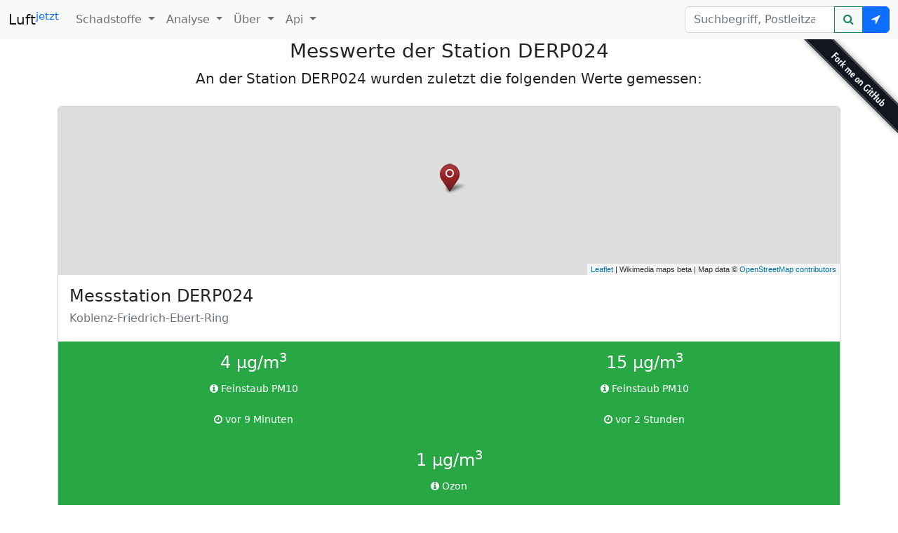

--- FILE ---
content_type: text/html; charset=UTF-8
request_url: https://luft.jetzt/DERP024
body_size: 3495
content:
<!DOCTYPE html>
<html xmlns="http://www.w3.org/1999/xhtml" xmlns:og="http://opengraphprotocol.org/schema/" xmlns:fb="http://www.facebook.com/2008/fbml">
    <head >
                    <title>Luftmesswerte für die Station DERP024</title>
        
        <meta http-equiv="X-UA-Compatible" content="IE=edge" />
        <meta name="viewport" content="initial-scale=1,user-scalable=no,maximum-scale=1,width=device-width" />
        <meta name="mobile-web-app-capable" content="yes" />
        <meta name="apple-mobile-web-app-capable" content="yes" />

        <meta name="keywords" content="Luft, Stickstoffdioxid, NO2, Schwefeldioxid, SO2, Kohlemnonooxid, CO, Ozon, O3, Feinstaub, PM10" />
<meta name="description" content="Aktuelle Luftmesswerte aus deiner Umgebung" />
<meta name="robots" content="index, follow" />
<meta name="twitter:site" content="@calderacc" />
<meta name="twitter:creator" content="@maltehuebner" />
<meta property="fb:app_id" content="216780188685195" />
<meta property="og:type" content="Website" />
<meta property="og:site_name" content="Caldera.cc" />
<meta property="og:description" content="Aktuelle Luftmesswerte aus deiner Umgebung" />
<meta property="og:locale" content="de_DE" />
<meta property="og:url" content="https://luft.jetzt/DERP024" />
<meta property="og:title" content="Luftmesswerte f&uuml;r die Station DERP024" />
<meta http-equiv="Content-Type" content="text/html; charset=utf-8" />
<meta charset="UTF-8" />

        <link rel="canonical" href="https://luft.jetzt/DERP024"/>

        

                    <script src="/build/runtime.0e023e3b.js" defer></script><script src="/build/js/app.65e540e1.js" defer></script>
        
                    <link rel="stylesheet" href="/build/css/app.147d6959.css">
            </head>
    <body>
        <nav class="navbar navbar-expand-lg bg-light">
    <div class="container-fluid">
        <a class="navbar-brand" href="/">
            Luft<sup class="text-primary">jetzt</sup>
        </a>
        <button class="navbar-toggler" type="button" data-bs-toggle="collapse" data-bs-target="#navbarSupportedContent"
                aria-controls="navbarSupportedContent" aria-expanded="false" aria-label="Toggle navigation">
            <span class="navbar-toggler-icon"></span>
        </button>
        <div class="collapse navbar-collapse" id="navbarSupportedContent">
            <ul class="navbar-nav me-auto mb-2 mb-lg-0">
                <li class="nav-item dropdown">
                    <a class="nav-link dropdown-toggle" href="#" role="button" data-bs-toggle="dropdown" aria-expanded="false">
                        Schadstoffe
                    </a>
                    <ul class="dropdown-menu">
                        <li>
                            <a class="dropdown-item" href="/schadstoffe/feinstaub">
                                Feinstaub
                            </a>
                        </li>
                        <li>
                            <a class="dropdown-item" href="/schadstoffe/stickstoffdioxid">
                                Stickoxid NO<sub>2</sub>
                            </a>
                        </li>
                        <li>
                            <a class="dropdown-item" href="/schadstoffe/schwefeldioxid">
                                Schwefeldioxid SO<sub>2</sub>
                            </a>
                        </li>
                        <li>
                            <a class="dropdown-item" href="/schadstoffe/kohlenmonoxid">
                                Kohlenmonoxid CO
                            </a>
                        </li>
                        <li>
                            <a class="dropdown-item" href="/schadstoffe/ozon">
                                Ozon O<sub>3</sub>
                            </a>
                        </li>
                        <li>
                            <hr class="dropdown-divider">
                        </li>
                        <li>
                            <a class="dropdown-item" href="/grenzwerte">
                                Grenzwerte
                            </a>
                        </li>
                    </ul>
                </li>

                                    <li class="nav-item dropdown">
                        <a class="nav-link dropdown-toggle" href="#" role="button" data-bs-toggle="dropdown" aria-expanded="false">
                            Analyse
                        </a>
                        <ul class="dropdown-menu">
                                                        
                                                            <li>
                                    <a class="dropdown-item" href="/analysis/corona-silvester">
                                        Corona-Feuerwerk <sup>beta</sup>
                                    </a>
                                </li>
                                                    </ul>
                    </li>
                
                <li class="nav-item dropdown">
                    <a class="nav-link dropdown-toggle" href="#" role="button" data-bs-toggle="dropdown" aria-expanded="false">
                        Über
                    </a>
                    <ul class="dropdown-menu">
                        <li>
                            <a class="dropdown-item" href="/impress">
                                Impressum
                            </a>
                        </li>
                        <li>
                            <a class="dropdown-item" href="/privacy">
                                Datenschutz
                            </a>
                        </li>
                    </ul>
                </li>

                <li class="nav-item dropdown">
                    <a class="nav-link dropdown-toggle" href="#" role="button" data-bs-toggle="dropdown" aria-expanded="false">
                        Api
                    </a>
                    <ul class="dropdown-menu">
                        <li>
                            <a class="dropdown-item" href="/api/doc">
                                Api-Dokumentation
                            </a>
                        </li>
                        <li>
                            <a class="dropdown-item" href="https://sqi.be/ed94a">
                                Github-Repository
                            </a>
                        </li>
                    </ul>
                </li>
            </ul>

            <form class="d-flex input-group w-25" role="search" action="/display">
                <input class="form-control typeahead" id="nav-query" name="query" type="search" aria-label="Search" placeholder="Suchbegriff, Postleitzahl, Stadtname…">
                <button class="btn btn-outline-success" type="submit" title="Nach deiner Eingabe suchen">
                    <i class="fa fa-search"></i>
                </button>
                <button class="btn btn-primary locate-button d-none d-md-block" type="button" title="Deinen Aufenthaltsort automatisch bestimmen">
                    <i class="fa fa-location-arrow"></i>
                </button>
            </form>
        </div>
    </div>
</nav>

        <a href="http://sqi.be/ed94a">
            <img class="d-none d-md-block" style="position: absolute; top: 56px; right: 0; border: 0;" src="/build/images/github/black-topright.png" />
        </a>

        

            <div class="container">
        <div class="row">
            <div class="col-12 text-center">
                <h2 class="h3">
                    Messwerte der Station DERP024
                </h2>

                <p class="lead">
                    An der Station DERP024 wurden zuletzt die folgenden Werte gemessen:
                </p>
            </div>
        </div>

        <div class="row mt-2">
            <div class="col-12">
                    <div class="card station" data-latitude="50.3544" data-longitude="7.5966" data-station-code="DERP024" data-station-color="red">
            <div id="map-station-DERP024" class="map card-img-top" style="height: 33.33vh;"></div>
                <div class="card-body">
            <h4 class="card-title">
                Messstation DERP024
            </h4>
            <h6 class="card-sutitle text-muted">
                                Koblenz-Friedrich-Ebert-Ring
                            </h6>

            
                    </div>

                    <div class="row">
        <div class="card-group">
                                     
                
                
    
    <div class="card-body text-white text-center box pm10" style="background-color: #28a745" data-station-code="LFTDTN37739" data-station-latitude="50.35" data-station-longitude="7.578" data-station-color="green" data-pollution-level="1" data-station-map="1">
                <h4 class="card-title">
            4 µg/m<sup>3</sup>
        </h4>
        
        <p class="card-text">
            <a href="/grenzwerte#pm10" class="btn btn-sm text-white" title="Weitere Informationen über den Luftschadstoff Feinstaub PM10">
                <i class="fa fa-info-circle"></i> Feinstaub PM10
            </a>
        </p>

        
        <p class="card-text">
        
        <small>
            <span title="14.01.2026 21:45 Uhr">
                <i class="fa fa-clock-o"></i> <time data-time-ago-timestamp="1768423542">14.01.2026 21:45&nbsp;Uhr</time>
            </span>
                                </small>

        </p>
            </div>

                                         
                
                
    
    <div class="card-body text-white text-center box pm10" style="background-color: #28a745" data-station-code="DERP045" data-station-latitude="50.3594" data-station-longitude="7.5922" data-station-color="green" data-pollution-level="2" data-station-map="1">
                <h4 class="card-title">
            15 µg/m<sup>3</sup>
        </h4>
        
        <p class="card-text">
            <a href="/grenzwerte#pm10" class="btn btn-sm text-white" title="Weitere Informationen über den Luftschadstoff Feinstaub PM10">
                <i class="fa fa-info-circle"></i> Feinstaub PM10
            </a>
        </p>

        
        <p class="card-text">
        
        <small>
            <span title="14.01.2026 20:00 Uhr">
                <i class="fa fa-clock-o"></i> <time data-time-ago-timestamp="1768417200">14.01.2026 20:00&nbsp;Uhr</time>
            </span>
                                </small>

        </p>
            </div>

                        </div>
</div>
                    <div class="row">
        <div class="card-group">
                                     
                
                
    
    <div class="card-body text-white text-center box o3" style="background-color: #28a745" data-station-code="DERP024" data-station-latitude="50.3544" data-station-longitude="7.5966" data-station-color="green" data-pollution-level="1" data-station-map="1">
                <h4 class="card-title">
            1 µg/m<sup>3</sup>
        </h4>
        
        <p class="card-text">
            <a href="/grenzwerte#o3" class="btn btn-sm text-white" title="Weitere Informationen über den Luftschadstoff Ozon">
                <i class="fa fa-info-circle"></i> Ozon
            </a>
        </p>

        
        <p class="card-text">
        
        <small>
            <span title="14.01.2026 20:00 Uhr">
                <i class="fa fa-clock-o"></i> <time data-time-ago-timestamp="1768417200">14.01.2026 20:00&nbsp;Uhr</time>
            </span>
                                </small>

        </p>
            </div>

                        </div>
</div>
                    <div class="row">
        <div class="card-group">
                                     
                
                
    
    <div class="card-body text-white text-center box no2" style="background-color: #ffc107" data-station-code="DERP024" data-station-latitude="50.3544" data-station-longitude="7.5966" data-station-color="yellow" data-pollution-level="3" data-station-map="1">
                <h4 class="card-title">
            57 µg/m<sup>3</sup>
        </h4>
        
        <p class="card-text">
            <a href="/grenzwerte#no2" class="btn btn-sm text-white" title="Weitere Informationen über den Luftschadstoff Stickstoffdioxid">
                <i class="fa fa-info-circle"></i> Stickstoffdioxid
            </a>
        </p>

        
        <p class="card-text">
        
        <small>
            <span title="14.01.2026 20:00 Uhr">
                <i class="fa fa-clock-o"></i> <time data-time-ago-timestamp="1768417200">14.01.2026 20:00&nbsp;Uhr</time>
            </span>
                                </small>

        </p>
            </div>

                        </div>
</div>
                    <div class="row">
        <div class="card-group">
                                     
                
                
    
    <div class="card-body text-white text-center box so2" style="background-color: #28a745" data-station-code="DERP021" data-station-latitude="50.4247" data-station-longitude="7.4814" data-station-color="green" data-pollution-level="1" data-station-map="1">
                <h4 class="card-title">
            1 µg/m<sup>3</sup>
        </h4>
        
        <p class="card-text">
            <a href="/grenzwerte#so2" class="btn btn-sm text-white" title="Weitere Informationen über den Luftschadstoff Schwefeldioxid">
                <i class="fa fa-info-circle"></i> Schwefeldioxid
            </a>
        </p>

        
        <p class="card-text">
        
        <small>
            <span title="14.01.2026 20:00 Uhr">
                <i class="fa fa-clock-o"></i> <time data-time-ago-timestamp="1768417200">14.01.2026 20:00&nbsp;Uhr</time>
            </span>
                                </small>

        </p>
            </div>

                        </div>
</div>
                    <div class="row">
        <div class="card-group">
                                     
                
                
    
    <div class="card-body text-white text-center box co" style="background-color: #28a745" data-station-code="DERP024" data-station-latitude="50.3544" data-station-longitude="7.5966" data-station-color="green" data-pollution-level="1" data-station-map="1">
                <h4 class="card-title">
            0 µg/m<sup>3</sup>
        </h4>
        
        <p class="card-text">
            <a href="/grenzwerte#co" class="btn btn-sm text-white" title="Weitere Informationen über den Luftschadstoff Kohlenmonoxid">
                <i class="fa fa-info-circle"></i> Kohlenmonoxid
            </a>
        </p>

        
        <p class="card-text">
        
        <small>
            <span title="14.01.2026 20:00 Uhr">
                <i class="fa fa-clock-o"></i> <time data-time-ago-timestamp="1768417200">14.01.2026 20:00&nbsp;Uhr</time>
            </span>
                                </small>

        </p>
            </div>

                        </div>
</div>
                    <div class="row">
        <div class="card-group">
                                     
                
                
    
    <div class="card-body text-white text-center box pm25" style="background-color: #28a745" data-station-code="LFTDTN37739" data-station-latitude="50.35" data-station-longitude="7.578" data-station-color="green" data-pollution-level="1" data-station-map="1">
                <h4 class="card-title">
            3 µg/m<sup>3</sup>
        </h4>
        
        <p class="card-text">
            <a href="/grenzwerte#pm25" class="btn btn-sm text-white" title="Weitere Informationen über den Luftschadstoff Feinstaub PM25">
                <i class="fa fa-info-circle"></i> Feinstaub PM25
            </a>
        </p>

        
        <p class="card-text">
        
        <small>
            <span title="14.01.2026 21:45 Uhr">
                <i class="fa fa-clock-o"></i> <time data-time-ago-timestamp="1768423542">14.01.2026 21:45&nbsp;Uhr</time>
            </span>
                                </small>

        </p>
            </div>

                        </div>
</div>
                    <div class="row">
        <div class="card-group">
                                     
                
                
    
    <div class="card-body text-white text-center box co2" style="background-color: #dc3545" data-station-code="USHIMALO" data-station-latitude="19.53627" data-station-longitude="-155.576198" data-station-color="red" data-pollution-level="5" data-station-map="">
                <h4 class="card-title">
            427,01 ppm
        </h4>
        
        <p class="card-text">
            <a href="/grenzwerte#co2" class="btn btn-sm text-white" title="Weitere Informationen über den Luftschadstoff Kohlenstoffdioxid">
                <i class="fa fa-info-circle"></i> Kohlenstoffdioxid
            </a>
        </p>

        
        <p class="card-text">
        
        <small>
            <span title="09.01.2026 01:00 Uhr">
                <i class="fa fa-clock-o"></i> <time data-time-ago-timestamp="1767916800">09.01.2026 01:00&nbsp;Uhr</time>
            </span>
                                </small>

        </p>
            </div>

                        </div>
</div>
                    <div class="row">
        <div class="card-group">
                                     
                
                
    
    <div class="card-body text-white text-center box uvindex" style="background-color: #28a745" data-station-code="GAAHI404" data-station-latitude="51.5075" data-station-longitude="10.2386111111" data-station-color="green" data-pollution-level="1" data-station-map="">
                <h4 class="card-title">
            0,0 
        </h4>
        
        <p class="card-text">
            <a href="/grenzwerte#uvindex" class="btn btn-sm text-white" title="Weitere Informationen über den Luftschadstoff aktueller UV-Index">
                <i class="fa fa-info-circle"></i> aktueller UV-Index
            </a>
        </p>

        
        <p class="card-text">
        
        <small>
            <span title="14.01.2026 17:58 Uhr">
                <i class="fa fa-clock-o"></i> <time data-time-ago-timestamp="1768409880">14.01.2026 17:58&nbsp;Uhr</time>
            </span>
                                </small>

        </p>
            </div>

                        </div>
</div>
            </div>

            </div>
        </div>

        <div class="row mt-2">
            <div class="col-12 text-center">
                <div class="btn-group-vertical">
                    
                    
                                    </div>
            </div>
        </div>
    </div>

        <footer id="footer">
    <div class="container">
        <div class="row m-3">
            <div class="col-12 text-center">
                <p>
                    Die <a href="http://sqi.be/g6h5l">Luftdaten</a> stammen vom <a href="http://sqi.be/v2i08">Umweltbundesamt</a>, ergänzt von PM<sub>10</sub> und PM<sub>25</sub>-Messwerten von <a href="https://Sensor.Community/">Sensor.Community</a>. Die CO<sub>2</sub>-Konzentration aus Mauna Loa wird bereitgestellt von der <a href="https://sqi.be/mhcwy">National Oceanic & Atmospheric Administration</a>. Die Lufttemperatur wird von <a href="https://sqi.be/7iewr">OpenWeatherMap</a> abgerufen. Der aktuelle UV-Index und dessen Tagesmaximalwert stammen von <a href="https://www.openuv.io/">OpenUV</a>.
                    <br />
                    <a href="/impress">Impressum</a>
                    &bull;
                    <a href="/privacy">Datenschutzerklärung</a>
                <br />
                    <a href="http://sqi.be/v4px3">facebook</a>
                    &bull;
                    <a href="http://sqi.be/ed94a">GitHub</a>
                    &bull;
                    <a href="/api/doc">Api</a>
                </p>
            </div>
        </div>
    </div>
</footer>



        <script src="/bundles/fosjsrouting/js/router.min.js"></script>
        <script src="/js/routing?callback=fos.Router.setData"></script>

        
<script id="render-city-template" type="text/x-handlebars-template">
<a href="{{url}}">
    <div class="row">
        <div class="col-12">
            <i class="fa fa-university"></i>
            {{name}}
        </div>
    </div>
</a>
</script>

<script id="render-station-template" type="text/x-handlebars-template">
<a href="{{url}}">
    <div class="row">
        <div class="col-12">
            <i class="fa fa-thermometer-half"></i>
            {{#if title }}
                {{title}}<br />
            {{/if}}

            {{stationCode}}

            {{#if city}}
                <address>
                {{city}}
                </address>
            {{/if}}
       </div>
    </div>
</a>
</script>

<script id="render-query-template" type="text/x-handlebars-template">
<a href="{{url}}">
    <div class="row">
        <div class="col-12">
            <i class="fa fa-map-marker"></i>

            {{#if name}}
                {{name}}
            {{/if}}

            <address>
                {{#if address}}
                    {{address}}<br />
                {{/if}}

                {{#if zipCode}}
                    {{zipCode}}
                {{/if}}

                {{#if city}}
                    {{city}}
                {{/if}}
            </address>
        </div>
    </div>
</a>
</script>

            </body>
</html>


--- FILE ---
content_type: application/javascript
request_url: https://luft.jetzt/js/routing?callback=fos.Router.setData
body_size: 290
content:
/**/fos.Router.setData({"base_url":"","routes":{"prefetch_cities":{"tokens":[["text","\/search\/prefetch-cities"]],"defaults":[],"requirements":[],"hosttokens":[],"methods":[],"schemes":[]},"prefetch_stations":{"tokens":[["text","\/search\/prefetch-stations"]],"defaults":[],"requirements":[],"hosttokens":[],"methods":[],"schemes":[]},"search":{"tokens":[["text","\/search\/query"]],"defaults":[],"requirements":[],"hosttokens":[],"methods":[],"schemes":[]},"station":{"tokens":[["variable","\/","(?:[A-Z]{2,6})(?:[A-Z0-9]{0,8})","stationCode",true]],"defaults":[],"requirements":{"stationCode":"([A-Z]{2,6})([A-Z0-9]{0,8})"},"hosttokens":[],"methods":[],"schemes":[]},"station_history":{"tokens":[["text","\/history"],["variable","\/","(?:[A-Z]{2,6})(?:[A-Z0-9]{0,8})","stationCode",true]],"defaults":[],"requirements":{"stationCode":"([A-Z]{2,6})([A-Z0-9]{0,8})"},"hosttokens":[],"methods":[],"schemes":[]},"frontpage":{"tokens":[["text","\/"]],"defaults":[],"requirements":[],"hosttokens":[],"methods":[],"schemes":[]},"station_limits":{"tokens":[["text","\/limits"],["variable","\/","(?:[A-Z]{4,6})(?:[0-9]{1,5})","stationCode",true]],"defaults":[],"requirements":{"stationCode":"([A-Z]{4,6})([0-9]{1,5})"},"hosttokens":[],"methods":[],"schemes":[]},"display":{"tokens":[["text","\/display"]],"defaults":[],"requirements":[],"hosttokens":[],"methods":[],"schemes":[]},"show_city":{"tokens":[["variable","\/","(?:[A-Za-z-]+)","citySlug",true]],"defaults":[],"requirements":{"citySlug":"([A-Za-z-]+)"},"hosttokens":[],"methods":[],"schemes":[]}},"prefix":"","host":"luft.jetzt","port":"","scheme":"https","locale":"en"});